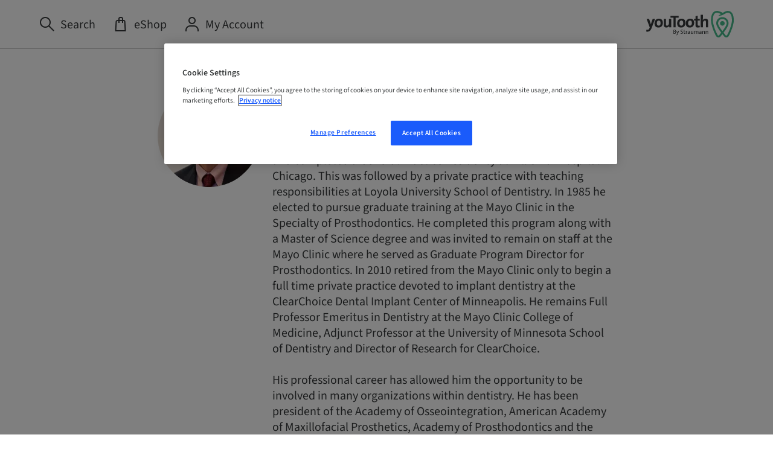

--- FILE ---
content_type: text/html
request_url: https://www.straumann.com/en/discover/youtooth/author/e/steve-eckert.html
body_size: 9049
content:
<!DOCTYPE HTML>


<html lang="en" class="standard cq_publishMode " dir="ltr">







<head>
    <meta http-equiv="content-type" content="text/html; charset=UTF-8">
    <meta name="viewport" content="width=device-width, initial-scale=1">
    
    
    
    
    
    
    
        <meta name="google-site-verification" content="XMIiWnRiv9xd0jHvYk608RkA7b_erDL_b1LxmqR8xEk">
    
    
    
    
    
    
        <script type="text/javascript">
    // Duration in milliseconds to wait while the Kameleoon application file is loaded
    var kameleoonLoadingTimeout = 1000;

    window.kameleoonQueue = window.kameleoonQueue || [];
    window.kameleoonStartLoadTime = new Date().getTime();
    if (! document.getElementById("kameleoonLoadingStyleSheet") && ! window.kameleoonDisplayPageTimeOut)
    {
        var kameleoonS = document.getElementsByTagName("script")[0];
        var kameleoonCc = "* { visibility: hidden !important; background-image: none !important; }";
        var kameleoonStn = document.createElement("style");
        kameleoonStn.type = "text/css";
        kameleoonStn.id = "kameleoonLoadingStyleSheet";
        if (kameleoonStn.styleSheet)
        {
            kameleoonStn.styleSheet.cssText = kameleoonCc;
        }
        else
        {
            kameleoonStn.appendChild(document.createTextNode(kameleoonCc));
        }
        kameleoonS.parentNode.insertBefore(kameleoonStn, kameleoonS);
        window.kameleoonDisplayPage = function(fromEngine)
        {
            if (!fromEngine)
            {
                window.kameleoonTimeout = true;
            }
            if (kameleoonStn.parentNode)
            {
                kameleoonStn.parentNode.removeChild(kameleoonStn);
            }
        };
        window.kameleoonDisplayPageTimeOut = window.setTimeout(window.kameleoonDisplayPage, kameleoonLoadingTimeout);
    }
</script>
<script type="text/javascript">
    // Change the value of this URL to point to your own URL, where the iFrame is hosted
    window.kameleoonIframeURL = "https://www.straumann.com/kameleoon/p/cdt.html";

    window.kameleoonLightIframe = false;
    var kameleoonIframeOriginElement = document.createElement("a");
    kameleoonIframeOriginElement.href = kameleoonIframeURL;
    window.kameleoonIframeOrigin = kameleoonIframeOriginElement.origin || (kameleoonIframeOriginElement.protocol + "//" + kameleoonIframeOriginElement.hostname);
    if (location.href.indexOf(window.kameleoonIframeOrigin) != 0)
    {
        window.kameleoonLightIframe = true;
        var kameleoonProcessMessageEvent = function(event)
        {
            if (window.kameleoonIframeOrigin == event.origin && event.data.slice && event.data.slice(0,9) == "Kameleoon")
            {
                window.removeEventListener("message", kameleoonProcessMessageEvent);
                window.kameleoonExternalIFrameLoaded = true;
                if (window.Kameleoon)
                {
                    Kameleoon.Utils.runProtectedScript(event.data);
                    Kameleoon.Analyst.load();
                }
                else
                {
                    window.kameleoonExternalIFrameLoadedData = event.data;
                }
            }
        };
        if (window.addEventListener)
        {
            window.addEventListener("message", kameleoonProcessMessageEvent, false);
        }
        var iframeNode = document.createElement("iframe");
        iframeNode.src = kameleoonIframeURL;
        iframeNode.id = "kameleoonExternalIframe";
        iframeNode.style = "float: left !important; opacity: 0.0 !important; width: 0px !important; height: 0px !important;";
        document.head.appendChild(iframeNode);
    }
</script>
<script type="text/javascript" src="//txh0e6rh9f.kameleoon.io/kameleoon.js" async="true" fetchpriority="high"></script>

    
    
    



    <script>var poptin_disable_fa = true;</script> 
    


    
        <!-- Twitter Card data -->
        
            
                <meta name="twitter:card" content="summary_large_image">
            
            
        

        
        
            <meta name="twitter:title" content="Steve Eckert">
        
        
        
    
    
        <!-- Open Graph data -->
        
            <meta property="og:title" content="Steve Eckert"/>
        
        
            <meta property="og:url" content="https://www.straumann.com/en/discover/youtooth/author/e/steve-eckert.html"/>
        
        
        
        
    
    <link rel="preconnect" href="https://gateway-eu.assetsadobe.com/DMGateway/public/straumannprod"/>
    <link rel="preconnect" href="https://straumannprod-h.assetsadobe2.com/is/image"/>
    <link rel="preload" href="/apps/settings/wcm/designs/web/assets/js/scripts.min.179edeae9bf8398e6af3.js" as="script">
    
    <link rel="stylesheet" href="/apps/settings/wcm/designs/web/assets/css/western-straumann23-1-2-font.f4e2b46c162aa5ed9b36.css" media="all" id="font-stylesheet">
    
    <link rel="stylesheet" href="/apps/settings/wcm/designs/web/assets/css/critical-icons.78f17a03efd4e4e11688.css" media="all" id="critical-stylesheet">
    <link rel="stylesheet" href="/apps/settings/wcm/designs/web/assets/css/main.9ed79fdb1ed12cd79171.css" media="all" id="main-stylesheet">
    <link rel="stylesheet" href="/apps/settings/wcm/designs/web/assets/css/straumann-23-web.31e8b5d0acfb3f57a0db.css" media="all" id="brand-stylesheet">
    <link rel="preload" href="/apps/settings/wcm/designs/web/assets/css/non-critical-icons.368b47af2e8c1098e21f.css" id="non-critical-stylesheet" as="style" onload="this.onload=null;this.rel='stylesheet'">
    <noscript>
        <link rel="stylesheet" href="/apps/settings/wcm/designs/web/assets/css/non-critical-icons.368b47af2e8c1098e21f.css" id="non-critical-stylesheet">
    </noscript>
    
<!-- placeholder for individual page templates to be able to add libs/css -->

    
    

    <link rel="shortcut icon" sizes="16x16 32x32 48x48" href="/resources/straumann/favicon.ico">
    <link rel="apple-touch-icon" sizes="180x180" href="/resources/straumann/apple-touch-icon.png">
    <link rel="icon" type="image/png" sizes="16x16" href="/resources/straumann/favicon-16x16.png">
    <link rel="icon" type="image/png" sizes="32x32" href="/resources/straumann/favicon-32x32.png">
    <link rel="manifest" href="/resources/straumann/manifest.json" crossorigin="use-credentials">

    
        <link rel="canonical" href="https://www.straumann.com/en/discover/youtooth/author/e/steve-eckert.html"/>
    
    
        <link rel="alternate" hreflang="ru-ru" href="https://www.straumann.com/ru/ru/discover/youtooth/author/e/steve-eckert.html"/>
    
        <link rel="alternate" hreflang="de-de" href="https://www.straumann.com/de/de/discover/youtooth/author/e/steve-eckert.html"/>
    
        <link rel="alternate" hreflang="en" href="https://www.straumann.com/en/discover/youtooth/author/e/steve-eckert.html"/>
    
    <script>
  // additional check for autologin in case page was loaded from cache (akamai rule not applied)
  const params = window.location.search;
  if (document.cookie.match(`(^|;\\s*)glt_3_[^=]*=`) && !document.cookie.match('SERVICES_ACCESS_TOKEN') && !params.includes("reload=")) {
    const url = params
      ? window.location.href + "&reload=" + window.crypto.randomUUID()
      : window.location.href + "?reload=" + window.crypto.randomUUID();
    window.location.replace(url);
  }
</script>

    




    <script>
        const queryParams = window.location.search;
        const width = document.documentElement.clientWidth;
        const breakpoints = [
            { size: 'XS', min: 0, max: 543 },
            { size: 'S', min: 544, max: 767 },
            { size: 'M', min: 768, max: 1023 },
            { size: 'L', min: 1024, max: 1225 },
            { size: 'XL', min: 1226, max: undefined },
        ];
        const breakpoint = breakpoints.find(b => width > b.min && (width < b.max || b.max === undefined));

        let contactId = '';
        let hashedContactId = '';
        let companyId = '';
        let companyGroup = '';
        let hashedCompanyId = '';
        const serviceCookieMatch = document.cookie.match('(^|;)\\s*' + 'SERVICES_ACCESS_TOKEN' + '\\s*=\\s*([^;]+)');
        const serviceCookie = serviceCookieMatch ? serviceCookieMatch.pop() : '';
        const cookieMatch = serviceCookie.match(/exp=([^~]*)~acl=([^~]*)~data=([^~]*)~hmac=([^;]*)/);
        if (cookieMatch && cookieMatch.length >= 4) {
          const dataMatch = decodeURIComponent(cookieMatch[3]).match(/id=([^|]*)\|name=([^|]*)\|country=([^|]*)\|language=([^|]*)\|hashedContactID=([^|]*)\|companyID=([^|]*)\|companyGroup=([^|]*)\|hashedCompanyID=([^|]*)/);
          if (dataMatch && dataMatch.length === 9) {
            contactId = dataMatch[1];
            hashedContactId = dataMatch[5];
            companyId = dataMatch[6];
            companyGroup = dataMatch[7];
            hashedCompanyId = dataMatch[8];
          }
        }

        window.dataLayer = window.dataLayer || [];
        window.dataLayer.push({
            'event': 'page meta',
            'page_country' : 'com',
            'page_language' : 'en',
            'login_status' : window.document.cookie.indexOf('SERVICES_ACCESS_TOKEN=') > -1,
            'page_brand' : 'Straumann',
            'sap_outbound_id' : new URLSearchParams(window.location.search).get("sap-outbound-id"),
            'query_string' : queryParams.substring(1),
            'original_url' : window.location.href.replace(queryParams, ""),
            'page_name' : 'Steve Eckert',
            'page_path' : window.location.pathname.replace(".html", ""),
            'break_point' : breakpoint ? breakpoint.size : '',
            'contactID' : contactId,
            'hashed_contactID' : hashedContactId,
            'companyID' : companyId,
            'companyGroup' : companyGroup,
            'hashed_companyID' : hashedCompanyId
        });

         window.dataLayer.push({
            'event': 'gtm.js', // GTM-specific event
            'gtm.start': new Date().getTime()
        });
    </script>
    <script defer src="https://www.googletagmanager.com/gtm.js?id=GTM-KD8T4D8&l=dataLayer"></script>



    
    <script data-qualified-traffic="[&#34;^https:\/\/shop\\.straumann\\.[a-z.]{2,}(?:\/[^\/]+)*\/[a-z]{2}\/(?:[a-z]{2}|[a-z]{2}_[a-z]{2})(?:\/[^\/]+)+&#34;,&#34;^https:\/\/(campuslive|skill)\\.straumann\\.[a-z.]{2,}\/.+&#34;]">
        (function initializeQualifiedTraffic(){
            var scriptEl = document.currentScript;
            if (!scriptEl) {
                return;
            }

            var rawPatterns = scriptEl.dataset.qualifiedTraffic;
            if (!rawPatterns) {
                return;
            }

            var parsedPatterns;
            try {
                parsedPatterns = JSON.parse(rawPatterns);
            } catch (error) {
                parsedPatterns = [];
            }

            if (!Array.isArray(parsedPatterns)) {
                parsedPatterns = [];
            }

            window.qualifiedTraffic = window.qualifiedTraffic || {};
            window.qualifiedTraffic.enabled = true;
            window.qualifiedTraffic.patterns = parsedPatterns;
        })();
    </script>


    

    <title>
        Steve Eckert
    </title>
</head>






<body class="straumann-23 internet font-western magazineauthorpage aem-mode-publish-preview-or-read-only" data-t-name="PageController">
    
    
    
    
    
    
    



    <div data-t-name="LightboxController" class="comp-lightbox-controller">
	<div class="js-popup-container" id="popup"></div>
</div>

    


<script type="text/javascript" src="/etc/dam/viewers/s7viewers/html5/js/VideoViewer.js"></script>
<script type="text/javascript" src="/etc/dam/viewers/s7viewers/html5/js/InteractiveImage.js"></script>

    


    
    


    


    
        <div data-t-name="AnchorNavigationController" class="hidden" data-toggle-button-label="Anchor Navigation toggle button" data-scroll-button-label="Move down"></div>
    
    <div data-t-name="TrackingController" class="hidden"
         data-analyticskey=""
         data-domainname="www.straumann.com"
         data-anonymizeip="false"
         data-allowcrosssitetracking="false"
         data-crosstrackingdomain="[&quot;&quot;]"
         data-resourcetracking-basepath="/apps/internet/servlet/resourcetracking.json"></div>

    





    
    
        
        
        
            <div class="comp-header single-level-navigation"
                data-search-ignore="yes">
                <header>
                    
                        
                        
                            

<div class="comp-flyout closed" data-t-name="Flyout" >
    



<div class="comp-flyout-header hideMetaNavigation">
    <div class="container-wrapper">
        <div class="container outer-container">
            <div class="row">
                <div class="col-md-18 col-xs-24 col-close">
                    <button type="button" role="button" aria-label="Toggle Navigation" data-icon="x" class="close-button js-close-button">
                        <span>Close</span>
                    </button>
                </div>
                <div class="col-md-36 col-xs-48 col-search"></div>
                <div class="col-md-18 col-xs-48 col-logo">
                    
                    










<div class="comp-logo ">
    <a href="/en/discover/youtooth.html" class="logo_dark">
        <img alt="youTooth" src="/content/dam/sites/shared/logos/YouTooth_Logo_RGB_White_byStraumann.svg">
    </a>
</div>




                </div>
            </div>
        </div>
        <div class="comp-main-navigation">
            <div class="container">
                





    <ul class="service-navigation-list">
        
        
            <li class="search js-site-search" >
                <a href="#" aria-label="Search" data-universal-tooltip-animate="true" data-universal-tooltip="Search" data-universal-tooltip-classname="navigation-button-tooltip"><span>Search</span></a>
            </li>
        
        
        
            <li class="eshop">
                <a href="/en/dental-professionals/eshops.html" aria-label="eShop" data-universal-tooltip-animate="true" data-universal-tooltip="eShop" data-universal-tooltip-classname="navigation-button-tooltip" target="_top"><span>eShop</span></a>
            </li>
        
        
        
        
        
            <li class="myaccount js-myaccount">
                <a href="https://login.straumann.com/login?initSSOSP=AEM+PROD&utm_source=YOUTOOTH&redirectURL=https%3A%2F%2Fwww.straumann.com%2Fen%2Fdiscover%2Fyoutooth.html" aria-label="My Account" data-universal-tooltip-animate="true" data-universal-tooltip="My Account" data-universal-tooltip-classname="navigation-button-tooltip" target="_blank"><span>My Account</span></a>
            </li>
        
    </ul>




            </div>
        </div>
    </div>
</div>

    




<div class="comp-navigation-flyout js-navigation-flyout" data-t-name="NavigationFlyout">
    <div class="navigation-desktop">
        
            <div class="navigation-tabs-container">
                <div class="container">
                    <ul class="navigation-tabs">
                        
                        
                            <li class="navlevelone">
                                <a href="/en/discover/youtooth/buy-now.html" class="js-tab active" data-target="tab-buy-now">
                                    Buy now
                                </a>
                            </li>
                        
                    </ul>
                </div>
            </div>
        
        <div>
            
                <div id="tab-buy-now" class="js-tab-content navigation-container-level-one active">
                    <div class="container outer-container">
                        
                        


<div class="comp-nav-tab-content">
    <div class="row navigation-header-level-one">
        


<div class="comp-page-summary">
	<div class="col-lg-30 col-md-54 hidden-sm hidden-xs">
		<h1 class="title-level-one">Buy now</h1>
		<div class="intro-text-level-one"></div>
		
		


    <div class="comp-button " data-event-tracking="false" data-login-link="false">
        
            
                
                    
                    
                        <a href="/en/discover/youtooth/buy-now.html" class="button primary ">
                    
                
            
            
        
        
        <span>Learn more</span>
        
        
            
                </a>
            
            
        
    </div>


	</div>
</div>

        



<div class="col-lg-36 hidden-xs hidden-sm hidden-md">
	<div class="comp-highlights-teaser">
		<div class="row">
			<div class="col-lg-72">
				<div class="title-level-one"></div>
			</div>
		</div>
		<ul class="row teaser-container">
			
		</ul>
	</div>
</div>

    </div>
    
    <div class="row navigation-level-two">
        
    </div>
</div>

                    </div>
                </div>
            
        </div>
    </div>
    <div class="navigation-mobile">
        <div class="tab-navigation-mobile">
            
                
                    



<div class="comp-shellnavigation" data-current-active="/en/discover/youtooth/author/e/steve-eckert.html" data-t-name="Shellnavigation">
    <ul class="nav-level1">
        <li class="nav-item nav-item-home"><a href="/en/discover/youtooth.html"><span>Home</span></a></li>
        
            <li class="nav-item nav-item-parent">
                <a href="/en/discover/youtooth/buy-now.html"><span>Buy now</span></a>
            </li>
        
    </ul>
</div>

                
                
            
            





        </div>
        <div class="tab-search"></div>
    </div>
</div>

    
    <div class="comp-search-flyout js-site-search-flyout">
        <div class="comp-v2-searchfield" data-t-name="V2SearchField" data-target-url="https://www.straumann.com/en/discover/youtooth/site-search">
            <form action="#" class="js-v2-searchfield-form">
                <div class="comp-v2-searchfield__top">
                    <div class="container outer-container">
                        <div class="row">
                            <div class="col-lg-60 col-md-68 col-xs-64">
                                <div class="comp-v2-searchfield__top-left">
                                    <input type="text" class="js-v2-sitesearchfield-input comp-v2-searchfield__main-input-field" data-bind="textInput: SiteSearchStringQuery" placeholder="Enter keyword" tabindex="0"/>
                                    <i class="fa fa-search helper-cursor-pointer" data-bind="click: siteSearchGoToResultsPage" aria-label="Search button" tabindex="0" role="button"></i>
                                </div>

                            </div>
                            <div class="col-lg-12 col-md-4 col-xs-8 close-search-col">
                                <button type="button" role="button" aria-label="Toggle Navigation" data-icon="x" class="close-button js-close-button" tabindex="0">
                                    <span>Close</span>
                                </button>
                            </div>
                        </div>
                    </div>
                </div>
                <input type="hidden" name="q" data-bind="textInput: SiteSearchStringQuery" value=""/>
            </form>
        </div>
        <div class="quick-links">
            <div class="container outer-container">
                <div class="quick-links-title">
                    <span class="quick-links-title-icon"></span>
                    <span class="quick-links-title-text">Quick Links</span>
                </div>
                <ul class="quick-links-list">
                    
                    <li>
                        <a class="quick-links-link" href="/en/discover/youtooth/buy-now.html">
                            Buy now
                            <span class="quick-links-link-icon"></span>
                        </a>
                    </li>

                </ul>
            </div>
        </div>
    </div>


</div>

                            




<div class="comp-nav-bar">
    









    



<div class="comp-main-navigation" data-t-name="MainNavigation">
	<div class="container outer-container">
		





    <ul class="service-navigation-list">
        
        
            <li class="search js-site-search" >
                <a href="#" aria-label="Search" data-universal-tooltip-animate="true" data-universal-tooltip="Search" data-universal-tooltip-classname="navigation-button-tooltip"><span>Search</span></a>
            </li>
        
        
        
            <li class="eshop">
                <a href="/en/dental-professionals/eshops.html" aria-label="eShop" data-universal-tooltip-animate="true" data-universal-tooltip="eShop" data-universal-tooltip-classname="navigation-button-tooltip" target="_top"><span>eShop</span></a>
            </li>
        
        
        
        
        
            <li class="myaccount js-myaccount">
                <a href="https://login.straumann.com/login?initSSOSP=AEM+PROD&utm_source=YOUTOOTH&redirectURL=https%3A%2F%2Fwww.straumann.com%2Fen%2Fdiscover%2Fyoutooth.html" aria-label="My Account" data-universal-tooltip-animate="true" data-universal-tooltip="My Account" data-universal-tooltip-classname="navigation-button-tooltip" target="_blank"><span>My Account</span></a>
            </li>
        
    </ul>




		








		
		










<div class="comp-logo ">
    <a href="/en/discover/youtooth.html" class="logo_light">
        <img alt="youTooth" src="/content/dam/sites/shared/logos/YouTooth_Logo_RBG_byStraumann.svg">
    </a>
</div>




	</div>
</div>



    
</div>



                        
                    
                </header>
            </div>

            

            
                
                
                    <div class="main-nav-bar-placeholder" aria-hidden="true"></div>
                    
                
             

    <div class="comp-main" role="main">
        <div class="section-wrapper spotlight-color-primary">
    <div class="comp-section style-light" data-t-name="Section">
        <div class="container outer-container">
            <div class="comp-column-control" data-t-name="ColumnControl">
                <div class="row">
                    <div class="valign-top">
                        <div class="col-xs-72 col-md-72 col-lg-48 col-lg-push-12">
                            


    
	<div class="comp-author">
		<div class="pl-info-message">
		</div>
		<div class="content-wrapper ">
			<div class=" image-wrapper">
				<div class="image-round">
					<img alt="" loading="lazy" class="author-image" src="https://straumannprod-h.assetsadobe2.com/is/image/content/dam/sites/straumann/xy/youtooth/authors/Steve_Eckert.jpg?fmt=webp&hei=170"/>
				</div>
			</div>
			<div class="content">
				<h1 class="title">Steve Eckert</h1>
				<p class="bio">Dr. Eckert attended the Ohio State University College of Dentistry and completed a General Practice Residency at Mt. Sinai Hospital in Chicago. This was followed by a private practice with teaching responsibilities at Loyola University School of Dentistry. In 1985 he elected to pursue graduate training at the Mayo Clinic in the Specialty of Prosthodontics. He completed this program along with a Master of Science degree and was invited to remain on staff at the Mayo Clinic where he served as Graduate Program Director for Prosthodontics.  In 2010 retired from the Mayo Clinic only to begin a full time private practice devoted to implant dentistry at the ClearChoice Dental Implant Center of Minneapolis. He remains Full Professor Emeritus in Dentistry at the Mayo Clinic College of Medicine, Adjunct Professor at the University of Minnesota School of Dentistry and Director of Research for ClearChoice.  

His professional career has allowed him the opportunity to be involved in many organizations within dentistry. He has been president of the Academy of Osseointegration, American Academy of Maxillofacial Prosthetics, Academy of Prosthodontics and the American Board of Prosthodontics. In 2017 he received the Brånemark Award from the Osseointegration Foundation, the Dan Gordon Lifetime Achievement Award from the American College of Prosthodontists and the Andrew J. Ackerman Award from the American Academy of Maxillofacial Prosthetics.
 
Dr. Eckert has written extensively about implant dentistry and other prosthodontic topics.  He has been an editor for three scientific journals and is currently Editor-in-Chief for the International Journal of Oral and Maxillofacial Implants, a position he has held for more than a decade. </p>
				
			</div>
		</div>
	</div>


    


                        </div>
                    </div>
                </div>
            </div>
        </div>
    </div>
</div>
<div class="section-wrapper spotlight-color-primary">
    <div class="comp-section style-light" data-t-name="Section">
        <div class="container outer-container">
            




<div class="comp-column-control
      valign-top" data-t-name="ColumnControl">
    <div class="row">
        
            <div class="col-xs-72 col-md-72 col-lg-72">
                
                    
                    
                        <div class="parsys">
</div>

                    
                
            </div>
        
    </div>
</div>



        </div>
    </div>
</div>
<div class="section-wrapper spotlight-color-primary">
    <div class="comp-section style-dark" data-t-name="Section">
        <div class="container outer-container">
            <div class="comp-column-control" data-t-name="ColumnControl">
                <div class="row">
                    <div class="valign-top">
                        <div class="col-xs-72 col-md-72 col-lg-72">
                            


    
    
    
        
    <div class="comp-article-list scrollable-items nav-top" data-t-name="ArticlesList" data-collection="" data-api-url="/content/straumann/com/en/discover/youtooth/author/e/steve-eckert/_jcr_content.articlelist.articleauthor.e__steve-eckert.json" data-tags="[]" data-label-days-ago="$numDays d ago" data-label-today="Today" data-label-exclusive-content="Exclusive content" style="display: none;" data-bind="visible: true">

        <h2 class="title">Articles from Steve Eckert</h2>

        <form action="#" class="js-form">
            <div>
                <div class="scrollable-items-wrapper">
                    <a class="items-scroll-left js-items-scroll-left"></a>
                    <a class="items-scroll-right js-items-scroll-right"></a>
                    <div class="items-scroll-wrapper col-md-">
                        <div class="scroll-offset-left js-scroll-offset-left"></div>
                        <ul class="categories" data-bind="template: {foreach:ArticleListCategories}">
                            <li class="comp-article-list-category">
    <input type="radio" name="article_list_tag" class="js-tag-filter-input-radio" data-bind="attr:{id:id, value: text}"/>
    <label tabindex="0" data-bind="attr:{for:id, 'data-text': text}, css: { 'article-list-category-capitalized': capitalized }">
        <span class="js-category-input-radio-label" data-bind="text: text"></span>
    </label>
</li>

                        </ul>
                        <div class="scroll-offset-right js-scroll-offset-left"></div>
                    </div>
                </div>

                <!-- ko if: ArticleListShowSpinner() && ArticleListSearchResults().length == 0 -->
                <div class="comp-article-list__spinner">
                    <i class="fa fa-spinner fa-pulse fa-3x fa-fw"></i>
                </div>
                <!-- /ko -->

                <!-- ko if: ArticleListSearchResults().length > 0 -->
                <ul class="grid row">
                    <div data-bind="template: {foreach:ArticleListSearchResults, afterRender: ArticleInitAfterRender}">
                        <li class="grid-item grid-sizer">
                            <div class="comp-article">
  <a href="#" data-bind="attr: { href: externalizedPath }">
    <!-- ko if: $data["imageFileReference"] -->
    <div class="comp-image effect-zoom-in margin-none">
      <div class="img-wrapper">
        <!-- ko if: $data["premium"] && $data["label_exclusive_content"] -->
        <div class="premium" data-bind="class: 'premium--visible', attr: { 'data-universal-tooltip': label_exclusive_content, 'aria-label': label_exclusive_content } "></div>
        <!-- /ko -->
        <!-- ko if: $data["channelIconFileReference"] -->
        <img class="channel-icon" alt="" data-bind="attr: { src: channelIconFileReference }"/>
        <!-- /ko -->
        <picture class="js-responsive-picture">
    <source media="(max-width: 33.9375em)" data-bind="attr: {srcset: imageFileReferenceXs}"/>
    <source media="(min-width: 34em) and (max-width: 47.9375em)" data-bind="attr: {srcset: imageFileReferenceS}"/>
    <source media="(min-width: 48em) and (max-width: 63.9375em)" data-bind="attr: {srcset: imageFileReferenceM}"/>
    <source media="(min-width: 64em) and (max-width: 76.5625em)" data-bind="attr: {srcset: imageFileReferenceL}"/>
    <source media="(min-width: 76.625em)" data-bind="attr: {srcset: imageFileReferenceXl}"/>
    <img alt="" class="single-img" data-bind="attr: { src: imageFileReference }"/>
</picture>

      </div>
    </div>
    <!-- /ko -->
    <!-- ko if: $data["title"] -->
    <div class="card-bottom non-button-card">
      <div class="meta">
        <!-- ko if: $data["key_topic"] --><span class="key-topic" data-bind="text: key_topic"></span><!-- /ko -->
        <!-- ko if: $data["publication_date_localized"] --><span class="publication-date" data-bind="text: publication_date_localized"></span>
        <!-- /ko -->
      </div>
      <div class="card-title" data-bind="text: title"></div>
      <div class="card-seo-description" data-bind="text: seoDescription"></div>
      <!-- ko if: $data.authorList && authorList.length === 1 -->
      <ul class="article__authors" data-bind="foreach: authorList">
        <li class="article__author">
          <div class="article__authors-image">
            <img alt="" data-bind="attr: { src: imageSrc }"/>
          </div>
          <span class="article__author-name" data-bind="text: fullName"></span>
        </li>
      </ul>
      <!-- /ko -->
      <!-- ko if: $data.authorList && authorList.length > 1 && authorList.length < 6 -->
      <ul class="article__authors" data-bind="foreach: authorList">
        <li class="article__author">
          <div class="article__authors-image">
            <img alt="" data-bind="attr: { src: imageSrc }"/>
          </div>
        </li>
      </ul>
      <!-- /ko -->
      <!-- ko if: $data.authorList && authorList.length >= 6 -->
      <ul class="article__authors">
        <!-- ko foreach: authorList.slice(0, 4) -->
        <li class="article__author">
          <div class="article__authors-image">
            <img alt="" data-bind="attr: { src: imageSrc }"/>
          </div>
        </li>
        <!-- /ko -->
        <li class="article__author article__author--more">
          <div class="article__authors-image--more">
            <span data-bind="text: '+' + (authorList.length - 4)"></span>
          </div>
        </li>
      </ul>
      <!-- /ko -->
    </div>
    <!-- /ko -->
  </a>
</div>

                        </li>
                    </div>
                </ul>

                <!-- ko if: ArticleListShowLoadMoreButton() == true -->
                <div class="container-fluid article-list__button-container">
                    <div class="row">
                        <div class="col-xs-72 col-md-offset-24 col-md-24">
                            <div class="comp-button">
                                <a data-bind="click: ArticleListLoadMoreResults" class="button dark secondary ghost big  comp-article-list__button--load-more">
                                    <span>Load More</span>
                                </a>
                            </div>
                        </div>
                    </div>
                </div>
                <!-- /ko -->

                <!-- ko if: ArticleListShowSpinner() && ArticleListSearchResults().length > 0 && ArticleListShowLoadMoreButton() == false -->
                <div class="comp-article-list__spinner">
                    <i class="fa fa-spinner fa-pulse fa-3x fa-fw"></i>
                </div>
                <!-- /ko -->

                <!-- /ko -->

                <!-- ko if: ArticleListShowNoResults() == true -->
                <p class="helper-error-message">No Results for now.</p>
                <!-- /ko -->

                <!-- ko if: ArticleListShowErrorMessage() == true -->
                <p class="helper-error-message">Error loading articles</p>
                <!-- /ko -->

            </div>
        </form>
    </div>

    



    


                        </div>
                    </div>
                </div>
            </div>
        </div>
    </div>
</div>

    </div>
    






<div class="comp-footer" data-search-ignore="yes">
    <footer class="container outer-container">
        
            



<div class="comp-fat-footer" data-t-name="FatFooter">
    <div class="row medium-up">
        <ul>
            
                <li class="col-md-24 col-lg-12">
                    <h4 class="js-accordion-header">Straumann products</h4><ul class="nav"><li class="fatFooterItem"><a href="/en/dental-professionals/highlights/iexcel-system.html" target="_top">Straumann iEXCEL&trade; system</a></li><li class="fatFooterItem"><a href="/en/dental-professionals/dental-implants.html" target="_blank">Implantology</a></li><li class="fatFooterItem"><a href="/en/dental-professionals/prosthetics.html" target="_top">Prosthetics</a></li><li class="fatFooterItem"><a href="/en/dental-professionals/regenerative-solutions.html" target="_top">Regenerative</a></li><li class="fatFooterItem"><a href="/en/dental-professionals/digital.html" target="_top">Digital</a></li><li class="fatFooterItem"><a href="/en/dental-professionals/dental-implants/surgical-instruments.html" target="_top">Surgical sets and instruments</a></li><li class="fatFooterItem"><a href="/en/dental-professionals/dental-implants/guided-surgery.html" target="_top">Guided surgery and navigation</a></li></ul>
                </li>
            
                <li class="col-md-24 col-lg-12">
                    <h4 class="js-accordion-header">Quick Links</h4><ul class="nav"><li class="fatFooterItem"><a href="/en/discover/youtooth/about.html" target="_top">About</a></li><li class="fatFooterItem"><a href="/en/discover/youtooth/register.html" target="_top">Register</a></li><li class="fatFooterItem"><a href="/en/discover/youtooth/disclaimer.html" target="_blank">Disclaimer</a></li><li class="fatFooterItem"><a href="https://www.straumann.com/group/en/home/about.html" target="_blank">About Straumann Group</a></li><li class="fatFooterItem"><a href="https://www.straumann.com/en/dental-professionals/about.html" target="_blank">About Straumann</a></li></ul>
                </li>
            
                <li class="col-md-24 col-lg-12">
                    <ul class="nav"></ul>
                </li>
            
                <li class="col-md-24 col-lg-12">
                    <ul class="nav"></ul>
                </li>
            
                <li class="col-md-24 col-lg-12">
                    <ul class="nav"></ul>
                </li>
            
                <li class="col-md-24 col-lg-12">
                    <ul class="nav"></ul>
                </li>
            
        </ul>
    </div>
    
    <div class="small-down">
        <div class="comp-accordion-container style-grey expand_collapse" data-t-name="AccordionContainer">
            
                <div class="comp-accordion" data-t-name="Accordion">
                    <h4 class="js-accordion-header">Straumann products</h4><div class="accordioncontent"><ul class="nav"><li class="fatFooterItem"><a href="/en/dental-professionals/highlights/iexcel-system.html" target="_top">Straumann iEXCEL&trade; system</a></li><li class="fatFooterItem"><a href="/en/dental-professionals/dental-implants.html" target="_blank">Implantology</a></li><li class="fatFooterItem"><a href="/en/dental-professionals/prosthetics.html" target="_top">Prosthetics</a></li><li class="fatFooterItem"><a href="/en/dental-professionals/regenerative-solutions.html" target="_top">Regenerative</a></li><li class="fatFooterItem"><a href="/en/dental-professionals/digital.html" target="_top">Digital</a></li><li class="fatFooterItem"><a href="/en/dental-professionals/dental-implants/surgical-instruments.html" target="_top">Surgical sets and instruments</a></li><li class="fatFooterItem"><a href="/en/dental-professionals/dental-implants/guided-surgery.html" target="_top">Guided surgery and navigation</a></li></ul></div>
                </div>
            
                <div class="comp-accordion" data-t-name="Accordion">
                    <h4 class="js-accordion-header">Quick Links</h4><div class="accordioncontent"><ul class="nav"><li class="fatFooterItem"><a href="/en/discover/youtooth/about.html" target="_top">About</a></li><li class="fatFooterItem"><a href="/en/discover/youtooth/register.html" target="_top">Register</a></li><li class="fatFooterItem"><a href="/en/discover/youtooth/disclaimer.html" target="_blank">Disclaimer</a></li><li class="fatFooterItem"><a href="https://www.straumann.com/group/en/home/about.html" target="_blank">About Straumann Group</a></li><li class="fatFooterItem"><a href="https://www.straumann.com/en/dental-professionals/about.html" target="_blank">About Straumann</a></li></ul></div>
                </div>
            
                <div class="comp-accordion" data-t-name="Accordion">
                    <div class="accordioncontent"><ul class="nav"></ul></div>
                </div>
            
                <div class="comp-accordion" data-t-name="Accordion">
                    <div class="accordioncontent"><ul class="nav"></ul></div>
                </div>
            
                <div class="comp-accordion" data-t-name="Accordion">
                    <div class="accordioncontent"><ul class="nav"></ul></div>
                </div>
            
                <div class="comp-accordion" data-t-name="Accordion">
                    <div class="accordioncontent"><ul class="nav"></ul></div>
                </div>
            
        </div>
    </div>
</div>



        
        
        <div class="comp-footer__container">
            <div class="comp-footer__content">
                
                <div class="approvalId">

</div>

                





            </div>
            
            
                <div class="comp-footer__content">
                    




<div class="comp-social-channels">
    <ul class="channellist">
        
            <li class="list-item">
                <a href="https://www.facebook.com/straumannglobal" class="social-item-link" aria-label="Facebook" title="Facebook" target="_blank">
                    <i class=" ci ci-social-facebook"></i>
                    <span>Facebook</span>
                </a>
            </li>
        
            <li class="list-item">
                <a href="/en/discover/youtooth.html" class="social-item-link" aria-label="youTooth" title="youTooth" target="_blank">
                    <i class=" ci ci-Icons_SocialMedia_youTooth_30px"></i>
                    <span>youTooth</span>
                </a>
            </li>
        
            <li class="list-item">
                <a href="https://www.instagram.com/straumannglobal" class="social-item-link" aria-label="Instagram" title="Instagram" target="_blank">
                    <i class=" ci ci-social-instagram"></i>
                    <span>Instagram</span>
                </a>
            </li>
        
            <li class="list-item">
                <a href="https://www.linkedin.com/company/straumann" class="social-item-link" aria-label="LinkedIn" title="LinkedIn" target="_blank">
                    <i class=" ci ci-social-linkedin"></i>
                    <span>LinkedIn</span>
                </a>
            </li>
        
            <li class="list-item">
                <a href="https://www.youtube.com/straumannglobal" class="social-item-link" aria-label="YouTube" title="YouTube" target="_blank">
                    <i class=" ci ci-social-youtube"></i>
                    <span>YouTube</span>
                </a>
            </li>
        
            <li class="list-item">
                <a href="https://open.spotify.com/show/6YQ4xOdrVu3pHxvwGOZWPP" class="social-item-link" aria-label="Spotify" title="Spotify" target="_blank">
                    <i class=" fa fa-spotify"></i>
                    <span>Spotify</span>
                </a>
            </li>
        
    </ul>
</div>



                </div>
            
        </div>
        <hr class="comp-footer__divider">
        









<div class="comp-disclaimer">
    <ul class="nav disclaimer">
        <li class="disclaimer-copyright">&copy; 2026 Institut Straumann AG</li>
        
            <li class="disclaimer-link"><a href="/en/dental-professionals/legal-notice.html" target="_top">Legal notice</a></li>
        
            <li class="disclaimer-link"><a href="/group/en/discover/privacy/com/en.html" target="_top">Privacy notice</a></li>
        
            <li class="disclaimer-link"><a href="/en/dental-professionals/imprint.html" target="_top">Imprint</a></li>
        
    </ul>
</div>



        
        <div class="approvalId">

</div>

    </footer>
</div>

 

    



<script type="text/javascript" src="/apps/settings/wcm/designs/web/assets/js/scripts.min.179edeae9bf8398e6af3.js" async fetchpriority="high"></script>

    
    
    
    
    
    
    



</body>
 

</html>


--- FILE ---
content_type: image/svg+xml
request_url: https://www.straumann.com/content/dam/sites/shared/logos/YouTooth_Logo_RGB_White_byStraumann.svg
body_size: 2549
content:
<?xml version="1.0" encoding="utf-8"?>
<!-- Generator: Adobe Illustrator 29.3.1, SVG Export Plug-In . SVG Version: 9.03 Build 55982)  -->
<svg version="1.1" id="Ebene_1" xmlns="http://www.w3.org/2000/svg" xmlns:xlink="http://www.w3.org/1999/xlink" x="0px" y="0px"
	 viewBox="0 0 199.04 60.42" style="enable-background:new 0 0 199.04 60.42;" xml:space="preserve">
<style type="text/css">
	.st0{fill:#FFFFFF;}
</style>
<g>
	<path class="st0" d="M196.31,6.96C194,2.41,190.1,0,185.04,0c-3.31,0-8.44,3.03-11.06,4.46C171.37,3.03,164.57,0,161.25,0
		c-5.06,0-8.96,2.41-11.27,6.96c-1.83,3.61-2.73,8.51-2.73,14.97c0,9.42,6.76,26.83,11.44,35.25c1.03,1.85,2.9,3.06,5.01,3.22
		c2.12,0.16,4.15-0.74,5.46-2.41h0c0.74-0.95,1.56-1.99,2.43-3.08c0.51-0.65,1.03-1.3,1.56-1.97c0.53,0.67,1.05,1.32,1.56,1.97
		c0.87,1.09,1.68,2.13,2.43,3.08c1.2,1.54,3.03,2.43,4.96,2.43c0.16,0,0.33-0.01,0.49-0.02c2.11-0.16,3.99-1.37,5.01-3.22
		c4.67-8.43,11.44-25.83,11.44-35.25C199.04,15.46,198.15,10.56,196.31,6.96z M173.15,46.09c-4.91-6.46-9.8-13.69-9.8-17.82
		c0-5.68,4.12-9.8,9.8-9.8s9.8,4.12,9.8,9.8C182.95,32.4,178.05,39.63,173.15,46.09z M183.93,55.15c-0.35,0.63-0.96,1.02-1.67,1.07
		c-0.71,0.05-1.38-0.24-1.82-0.8c-0.75-0.96-1.58-2.01-2.45-3.11c-0.69-0.88-1.43-1.8-2.19-2.77c5.78-7.51,11.34-15.64,11.34-21.26
		c0-7.98-6.02-14-14-14s-14,6.02-14,14c0,5.62,5.56,13.75,11.34,21.26c-0.76,0.97-1.49,1.9-2.19,2.77c-0.87,1.1-1.7,2.15-2.45,3.11
		c-0.44,0.57-1.11,0.86-1.82,0.8c-0.71-0.06-1.32-0.45-1.67-1.07c-6.76-12.19-10.91-27.56-10.91-33.22c0-17.73,7.37-17.73,9.8-17.73
		c1.52,0,5.39,1.43,8.63,2.93l-5.85,3.8c5.74,0.43,9.95-1.66,9.95-1.66l1.04-0.59c3.27-1.86,7.96-4.48,10.02-4.48
		c2.42,0,9.8,0,9.8,17.73C194.84,27.59,190.69,42.96,183.93,55.15z M178.39,28.42c0,2.9-2.35,5.25-5.25,5.25
		c-2.9,0-5.25-2.35-5.25-5.25s2.35-5.25,5.25-5.25C176.04,23.17,178.39,25.52,178.39,28.42z"/>
	<g>
		<g>
			<path class="st0" d="M12.5,38.66c-2.54,6.72-5.28,8.64-9.77,8.64c-0.82,0-1.99-0.12-2.74-0.27l0.59-4.3
				c0.74,0.23,1.64,0.39,2.46,0.39c1.64,0,3.36-0.78,4.42-3.83l0.62-1.72L0.9,18.15h5.59l2.62,7.42c0.55,1.68,1.09,3.6,1.52,5.35
				h0.04c0.43-1.76,1.25-4.38,1.88-6.17l2.31-6.6h5.35L12.5,38.66z"/>
			<path class="st0" d="M28.02,37.96c-5.51,0-9.07-2.85-9.07-9.77c0-6.06,4.02-10.43,9.92-10.43c5.51,0,9.07,3.05,9.07,9.73
				C37.94,33.58,33.84,37.96,28.02,37.96z M28.53,21.98c-2.23,0-4.42,1.72-4.42,5.71s1.45,6.02,4.34,6.02
				c2.46,0,4.34-1.99,4.34-5.94C32.79,24.01,31.46,21.98,28.53,21.98z"/>
			<path class="st0" d="M52.21,37.57c0-0.9,0.04-2.46,0.23-3.48H52.4c-1.17,2.27-3.4,3.87-6.6,3.87c-4.38,0-5.78-2.77-5.78-6.17
				V18.15h4.96v12.43c0,1.99,0.55,3.2,2.42,3.2c2.54,0,4.49-2.85,4.49-6.25v-9.38h5v19.42H52.21z"/>
			<path class="st0" d="M67.02,15.53v22.04h-5.08V15.53H55.1v-4.34h18.76v4.34H67.02z"/>
			<path class="st0" d="M79.45,37.96c-5.51,0-9.07-2.85-9.07-9.77c0-6.06,4.02-10.43,9.92-10.43c5.51,0,9.07,3.05,9.07,9.73
				C89.37,33.58,85.27,37.96,79.45,37.96z M79.95,21.98c-2.23,0-4.42,1.72-4.42,5.71s1.45,6.02,4.34,6.02
				c2.46,0,4.34-1.99,4.34-5.94C84.21,24.01,82.88,21.98,79.95,21.98z"/>
			<path class="st0" d="M99.1,37.96c-5.51,0-9.07-2.85-9.07-9.77c0-6.06,4.02-10.43,9.92-10.43c5.51,0,9.07,3.05,9.07,9.73
				C109.03,33.58,104.92,37.96,99.1,37.96z M99.61,21.98c-2.23,0-4.42,1.72-4.42,5.71s1.45,6.02,4.34,6.02
				c2.46,0,4.34-1.99,4.34-5.94C103.87,24.01,102.54,21.98,99.61,21.98z"/>
			<path class="st0" d="M117.63,37.96c-4.3,0-5.63-1.56-5.63-6.1v-9.85h-3.36v-3.87H112v-5.98l4.96-1.33v7.31h4.73v3.87h-4.73v8.52
				c0,2.5,0.59,3.2,2.31,3.2c0.82,0,1.56-0.08,2.23-0.27l0.35,3.95C120.6,37.73,118.99,37.96,117.63,37.96z"/>
			<path class="st0" d="M135.72,37.57V25.14c0-1.99-0.55-3.2-2.42-3.2c-2.5,0-4.49,2.85-4.49,6.29v9.34h-5V9.04h5v8.36
				c0,1.17-0.08,2.77-0.35,3.95h0.08c1.13-2.15,3.36-3.6,6.37-3.6c4.38,0,5.78,2.77,5.78,6.17v13.64H135.72z"/>
		</g>
		<g>
			<g>
				<path class="st0" d="M64.21,52.11c-0.65,0-1.4-0.03-2.27-0.04v-8.93c0.65-0.01,1.53-0.04,2.61-0.04c1.92,0,2.86,0.81,2.86,2.14
					c0,0.94-0.56,1.75-1.53,2.08v0.03c1.08,0.15,1.81,0.95,1.81,2.05C67.68,50.61,66.86,52.11,64.21,52.11z M64.35,44.07
					c-0.42,0-0.85,0.01-1.19,0.03v2.9C63.41,47,63.64,47,63.96,47c1.47,0,2.17-0.58,2.17-1.56C66.13,44.65,65.71,44.07,64.35,44.07z
					 M63.99,47.91c-0.15,0-0.62,0-0.83,0.01v3.13c0.24,0.03,0.75,0.07,1.14,0.07c1.45,0,2.1-0.73,2.1-1.67
					C66.39,48.34,65.44,47.91,63.99,47.91z"/>
				<path class="st0" d="M71.9,52.62c-0.79,2.12-1.61,2.82-3.09,2.82c-0.24,0-0.56-0.04-0.77-0.08l0.13-1.06
					c0.21,0.07,0.54,0.11,0.79,0.11c0.67,0,1.24-0.33,1.73-1.63l0.26-0.71l-2.49-6.57h1.35l1.24,3.41c0.21,0.59,0.36,1.11,0.5,1.63
					h0.03c0.12-0.46,0.4-1.31,0.65-2.02l1.06-3.01h1.3L71.9,52.62z"/>
				<path class="st0" d="M80.29,52.19c-0.73,0-1.4-0.09-1.96-0.25l0.15-1.16c0.57,0.23,1.22,0.36,1.88,0.36
					c1.03,0,1.93-0.42,1.93-1.52c0-2.01-4.03-1.22-4.03-4.06c0-1.47,1.11-2.53,3.12-2.53c0.52,0,1.11,0.05,1.61,0.17l-0.15,1.07
					c-0.48-0.15-1.02-0.24-1.53-0.24c-1.22,0-1.8,0.56-1.8,1.39c0,1.92,4.09,1.23,4.09,4.03C83.6,51.05,82.29,52.19,80.29,52.19z"/>
				<path class="st0" d="M87.38,52.17c-1.35,0-1.76-0.56-1.76-1.97v-3.78h-1.35v-0.93h1.35v-2.13l1.19-0.33v2.46h1.84v0.93h-1.84
					v3.36c0,1.08,0.21,1.38,0.94,1.38c0.3,0,0.59-0.04,0.83-0.11l0.12,0.98C88.32,52.12,87.81,52.17,87.38,52.17z"/>
				<path class="st0" d="M93.51,46.55c-1.39-0.25-2.05,0.77-2.05,2.87v2.64h-1.19v-6.57h1.15c0,0.41-0.04,1.02-0.15,1.56h0.03
					c0.28-0.91,0.95-1.81,2.26-1.68L93.51,46.55z"/>
				<path class="st0" d="M98.2,52.07c0-0.46,0-0.94,0.07-1.31h-0.03c-0.32,0.81-1.15,1.43-2.23,1.43c-1.08,0-1.83-0.71-1.83-1.77
					c0-1.41,1.44-2.26,3.95-2.26v-0.3c0-1.04-0.36-1.55-1.39-1.55c-0.62,0-1.41,0.21-1.98,0.48l-0.22-0.94
					c0.63-0.26,1.51-0.48,2.37-0.48c1.84,0,2.42,0.89,2.42,2.3v2.51c0,0.62,0.01,1.32,0.04,1.89H98.2z M98.14,48.99
					c-2.16,0-2.78,0.59-2.78,1.26c0,0.57,0.4,1.01,1.01,1.01c1.06,0,1.77-1.06,1.77-2.09V48.99z"/>
				<path class="st0" d="M105.79,52.07c0-0.4,0.03-0.99,0.11-1.39h-0.03c-0.38,0.9-1.19,1.51-2.31,1.51c-1.51,0-1.97-0.94-1.97-2.1
					v-4.59h1.18v4.23c0,0.93,0.26,1.48,1.12,1.48c1.08,0,1.86-1.11,1.86-2.57v-3.15h1.19v6.57H105.79z"/>
				<path class="st0" d="M117.38,52.07v-4.22c0-0.9-0.21-1.49-1.07-1.49c-0.94,0-1.84,0.99-1.84,2.59v3.12h-1.18v-4.22
					c0-0.83-0.17-1.49-1.07-1.49c-1.01,0-1.84,1.09-1.84,2.59v3.12h-1.19v-6.57h1.15c0,0.4-0.03,0.99-0.09,1.39l0.01,0.01
					c0.38-0.93,1.23-1.52,2.29-1.52c1.39,0,1.76,0.95,1.81,1.49c0.28-0.62,0.98-1.49,2.25-1.49c1.24,0,1.96,0.66,1.96,2.16v4.54
					H117.38z"/>
				<path class="st0" d="M124.32,52.07c0-0.46,0-0.94,0.07-1.31h-0.03c-0.32,0.81-1.15,1.43-2.23,1.43c-1.08,0-1.83-0.71-1.83-1.77
					c0-1.41,1.44-2.26,3.95-2.26v-0.3c0-1.04-0.36-1.55-1.39-1.55c-0.62,0-1.42,0.21-1.98,0.48l-0.22-0.94
					c0.64-0.26,1.51-0.48,2.37-0.48c1.84,0,2.42,0.89,2.42,2.3v2.51c0,0.62,0.01,1.32,0.04,1.89H124.32z M124.26,48.99
					c-2.16,0-2.78,0.59-2.78,1.26c0,0.57,0.4,1.01,1.01,1.01c1.06,0,1.77-1.06,1.77-2.09V48.99z"/>
				<path class="st0" d="M131.89,52.07v-4.23c0-0.93-0.25-1.48-1.12-1.48c-1.08,0-1.86,1.11-1.86,2.57v3.15h-1.19v-6.57h1.15
					c0,0.4-0.03,0.99-0.11,1.39h0.03c0.38-0.9,1.19-1.51,2.31-1.51c1.51,0,1.98,0.94,1.98,2.1v4.59H131.89z"/>
				<path class="st0" d="M139.49,52.07v-4.23c0-0.93-0.25-1.48-1.12-1.48c-1.08,0-1.86,1.11-1.86,2.57v3.15h-1.19v-6.57h1.15
					c0,0.4-0.03,0.99-0.11,1.39h0.03c0.38-0.9,1.19-1.51,2.31-1.51c1.51,0,1.98,0.94,1.98,2.1v4.59H139.49z"/>
			</g>
		</g>
	</g>
</g>
</svg>


--- FILE ---
content_type: image/svg+xml
request_url: https://www.straumann.com/content/dam/sites/shared/logos/YouTooth_Logo_RBG_byStraumann.svg
body_size: 2563
content:
<?xml version="1.0" encoding="utf-8"?>
<!-- Generator: Adobe Illustrator 29.3.1, SVG Export Plug-In . SVG Version: 9.03 Build 55982)  -->
<svg version="1.1" id="Ebene_1" xmlns="http://www.w3.org/2000/svg" xmlns:xlink="http://www.w3.org/1999/xlink" x="0px" y="0px"
	 viewBox="0 0 199.04 60.42" style="enable-background:new 0 0 199.04 60.42;" xml:space="preserve">
<style type="text/css">
	.st0{fill:#46B98C;}
	.st1{fill:#36393A;}
</style>
<g>
	<path class="st0" d="M196.31,6.96C194,2.41,190.1,0,185.04,0c-3.31,0-8.44,3.03-11.06,4.46C171.37,3.03,164.57,0,161.25,0
		c-5.06,0-8.96,2.41-11.27,6.96c-1.83,3.61-2.73,8.51-2.73,14.97c0,9.42,6.76,26.83,11.44,35.25c1.03,1.85,2.9,3.06,5.01,3.22
		c2.12,0.16,4.15-0.74,5.46-2.41h0c0.74-0.95,1.56-1.99,2.43-3.08c0.51-0.65,1.03-1.3,1.56-1.97c0.53,0.67,1.05,1.32,1.56,1.97
		c0.87,1.09,1.68,2.13,2.43,3.08c1.2,1.54,3.03,2.43,4.96,2.43c0.16,0,0.33-0.01,0.49-0.02c2.11-0.16,3.99-1.37,5.01-3.22
		c4.67-8.43,11.44-25.83,11.44-35.25C199.04,15.46,198.15,10.56,196.31,6.96z M173.15,46.09c-4.91-6.46-9.8-13.69-9.8-17.82
		c0-5.68,4.12-9.8,9.8-9.8s9.8,4.12,9.8,9.8C182.95,32.4,178.05,39.63,173.15,46.09z M183.93,55.15c-0.35,0.63-0.96,1.02-1.67,1.07
		c-0.71,0.05-1.38-0.24-1.82-0.8c-0.75-0.96-1.58-2.01-2.45-3.11c-0.69-0.88-1.43-1.8-2.19-2.77c5.78-7.51,11.34-15.64,11.34-21.26
		c0-7.98-6.02-14-14-14s-14,6.02-14,14c0,5.62,5.56,13.75,11.34,21.26c-0.76,0.97-1.49,1.9-2.19,2.77c-0.87,1.1-1.7,2.15-2.45,3.11
		c-0.44,0.57-1.11,0.86-1.82,0.8c-0.71-0.06-1.32-0.45-1.67-1.07c-6.76-12.19-10.91-27.56-10.91-33.22c0-17.73,7.37-17.73,9.8-17.73
		c1.52,0,5.39,1.43,8.63,2.93l-5.85,3.8c5.74,0.43,9.95-1.66,9.95-1.66l1.04-0.59c3.27-1.86,7.96-4.48,10.02-4.48
		c2.42,0,9.8,0,9.8,17.73C194.84,27.59,190.69,42.96,183.93,55.15z M178.39,28.42c0,2.9-2.35,5.25-5.25,5.25
		c-2.9,0-5.25-2.35-5.25-5.25s2.35-5.25,5.25-5.25C176.04,23.17,178.39,25.52,178.39,28.42z"/>
	<g>
		<g>
			<path class="st1" d="M12.5,38.66c-2.54,6.72-5.28,8.64-9.77,8.64c-0.82,0-1.99-0.12-2.74-0.27l0.59-4.3
				c0.74,0.23,1.64,0.39,2.46,0.39c1.64,0,3.36-0.78,4.42-3.83l0.62-1.72L0.9,18.15h5.59l2.62,7.42c0.55,1.68,1.09,3.6,1.52,5.35
				h0.04c0.43-1.76,1.25-4.38,1.88-6.17l2.31-6.6h5.35L12.5,38.66z"/>
			<path class="st1" d="M28.02,37.96c-5.51,0-9.07-2.85-9.07-9.77c0-6.06,4.02-10.43,9.92-10.43c5.51,0,9.07,3.05,9.07,9.73
				C37.94,33.58,33.84,37.96,28.02,37.96z M28.53,21.98c-2.23,0-4.42,1.72-4.42,5.71s1.45,6.02,4.34,6.02
				c2.46,0,4.34-1.99,4.34-5.94C32.79,24.01,31.46,21.98,28.53,21.98z"/>
			<path class="st1" d="M52.21,37.57c0-0.9,0.04-2.46,0.23-3.48H52.4c-1.17,2.27-3.4,3.87-6.6,3.87c-4.38,0-5.78-2.77-5.78-6.17
				V18.15h4.96v12.43c0,1.99,0.55,3.2,2.42,3.2c2.54,0,4.49-2.85,4.49-6.25v-9.38h5v19.42H52.21z"/>
			<path class="st1" d="M67.02,15.53v22.04h-5.08V15.53H55.1v-4.34h18.76v4.34H67.02z"/>
			<path class="st1" d="M79.45,37.96c-5.51,0-9.07-2.85-9.07-9.77c0-6.06,4.02-10.43,9.92-10.43c5.51,0,9.07,3.05,9.07,9.73
				C89.37,33.58,85.27,37.96,79.45,37.96z M79.95,21.98c-2.23,0-4.42,1.72-4.42,5.71s1.45,6.02,4.34,6.02
				c2.46,0,4.34-1.99,4.34-5.94C84.21,24.01,82.88,21.98,79.95,21.98z"/>
			<path class="st1" d="M99.1,37.96c-5.51,0-9.07-2.85-9.07-9.77c0-6.06,4.02-10.43,9.92-10.43c5.51,0,9.07,3.05,9.07,9.73
				C109.03,33.58,104.92,37.96,99.1,37.96z M99.61,21.98c-2.23,0-4.42,1.72-4.42,5.71s1.45,6.02,4.34,6.02
				c2.46,0,4.34-1.99,4.34-5.94C103.87,24.01,102.54,21.98,99.61,21.98z"/>
			<path class="st1" d="M117.63,37.96c-4.3,0-5.63-1.56-5.63-6.1v-9.85h-3.36v-3.87H112v-5.98l4.96-1.33v7.31h4.73v3.87h-4.73v8.52
				c0,2.5,0.59,3.2,2.31,3.2c0.82,0,1.56-0.08,2.23-0.27l0.35,3.95C120.6,37.73,118.99,37.96,117.63,37.96z"/>
			<path class="st1" d="M135.72,37.57V25.14c0-1.99-0.55-3.2-2.42-3.2c-2.5,0-4.49,2.85-4.49,6.29v9.34h-5V9.04h5v8.36
				c0,1.17-0.08,2.77-0.35,3.95h0.08c1.13-2.15,3.36-3.6,6.37-3.6c4.38,0,5.78,2.77,5.78,6.17v13.64H135.72z"/>
		</g>
		<g>
			<g>
				<path class="st1" d="M64.21,52.11c-0.65,0-1.4-0.03-2.27-0.04v-8.93c0.65-0.01,1.53-0.04,2.61-0.04c1.92,0,2.86,0.81,2.86,2.14
					c0,0.94-0.56,1.75-1.53,2.08v0.03c1.08,0.15,1.81,0.95,1.81,2.05C67.68,50.61,66.86,52.11,64.21,52.11z M64.35,44.07
					c-0.42,0-0.85,0.01-1.19,0.03v2.9C63.41,47,63.64,47,63.96,47c1.47,0,2.17-0.58,2.17-1.56C66.13,44.65,65.71,44.07,64.35,44.07z
					 M63.99,47.91c-0.15,0-0.62,0-0.83,0.01v3.13c0.24,0.03,0.75,0.07,1.14,0.07c1.45,0,2.1-0.73,2.1-1.67
					C66.39,48.34,65.44,47.91,63.99,47.91z"/>
				<path class="st1" d="M71.9,52.62c-0.79,2.12-1.61,2.82-3.09,2.82c-0.24,0-0.56-0.04-0.77-0.08l0.13-1.06
					c0.21,0.07,0.54,0.11,0.79,0.11c0.67,0,1.24-0.33,1.73-1.63l0.26-0.71l-2.49-6.57h1.35l1.24,3.41c0.21,0.59,0.36,1.11,0.5,1.63
					h0.03c0.12-0.46,0.4-1.31,0.65-2.02l1.06-3.01h1.3L71.9,52.62z"/>
				<path class="st1" d="M80.29,52.19c-0.73,0-1.4-0.09-1.96-0.25l0.15-1.16c0.57,0.23,1.22,0.36,1.88,0.36
					c1.03,0,1.93-0.42,1.93-1.52c0-2.01-4.03-1.22-4.03-4.06c0-1.47,1.11-2.53,3.12-2.53c0.52,0,1.11,0.05,1.61,0.17l-0.15,1.07
					c-0.48-0.15-1.02-0.24-1.53-0.24c-1.22,0-1.8,0.56-1.8,1.39c0,1.92,4.09,1.23,4.09,4.03C83.6,51.05,82.29,52.19,80.29,52.19z"/>
				<path class="st1" d="M87.38,52.17c-1.35,0-1.76-0.56-1.76-1.97v-3.78h-1.35v-0.93h1.35v-2.13l1.19-0.33v2.46h1.84v0.93h-1.84
					v3.36c0,1.08,0.21,1.38,0.94,1.38c0.3,0,0.59-0.04,0.83-0.11l0.12,0.98C88.32,52.12,87.81,52.17,87.38,52.17z"/>
				<path class="st1" d="M93.51,46.55c-1.39-0.25-2.05,0.77-2.05,2.87v2.64h-1.19v-6.57h1.15c0,0.41-0.04,1.02-0.15,1.56h0.03
					c0.28-0.91,0.95-1.81,2.26-1.68L93.51,46.55z"/>
				<path class="st1" d="M98.2,52.07c0-0.46,0-0.94,0.07-1.31h-0.03c-0.32,0.81-1.15,1.43-2.23,1.43c-1.08,0-1.83-0.71-1.83-1.77
					c0-1.41,1.44-2.26,3.95-2.26v-0.3c0-1.04-0.36-1.55-1.39-1.55c-0.62,0-1.41,0.21-1.98,0.48l-0.22-0.94
					c0.63-0.26,1.51-0.48,2.37-0.48c1.84,0,2.42,0.89,2.42,2.3v2.51c0,0.62,0.01,1.32,0.04,1.89H98.2z M98.14,48.99
					c-2.16,0-2.78,0.59-2.78,1.26c0,0.57,0.4,1.01,1.01,1.01c1.06,0,1.77-1.06,1.77-2.09V48.99z"/>
				<path class="st1" d="M105.79,52.07c0-0.4,0.03-0.99,0.11-1.39h-0.03c-0.38,0.9-1.19,1.51-2.31,1.51c-1.51,0-1.97-0.94-1.97-2.1
					v-4.59h1.18v4.23c0,0.93,0.26,1.48,1.12,1.48c1.08,0,1.86-1.11,1.86-2.57v-3.15h1.19v6.57H105.79z"/>
				<path class="st1" d="M117.38,52.07v-4.22c0-0.9-0.21-1.49-1.07-1.49c-0.94,0-1.84,0.99-1.84,2.59v3.12h-1.18v-4.22
					c0-0.83-0.17-1.49-1.07-1.49c-1.01,0-1.84,1.09-1.84,2.59v3.12h-1.19v-6.57h1.15c0,0.4-0.03,0.99-0.09,1.39l0.01,0.01
					c0.38-0.93,1.23-1.52,2.29-1.52c1.39,0,1.76,0.95,1.81,1.49c0.28-0.62,0.98-1.49,2.25-1.49c1.24,0,1.96,0.66,1.96,2.16v4.54
					H117.38z"/>
				<path class="st1" d="M124.32,52.07c0-0.46,0-0.94,0.07-1.31h-0.03c-0.32,0.81-1.15,1.43-2.23,1.43c-1.08,0-1.83-0.71-1.83-1.77
					c0-1.41,1.44-2.26,3.95-2.26v-0.3c0-1.04-0.36-1.55-1.39-1.55c-0.62,0-1.42,0.21-1.98,0.48l-0.22-0.94
					c0.64-0.26,1.51-0.48,2.37-0.48c1.84,0,2.42,0.89,2.42,2.3v2.51c0,0.62,0.01,1.32,0.04,1.89H124.32z M124.26,48.99
					c-2.16,0-2.78,0.59-2.78,1.26c0,0.57,0.4,1.01,1.01,1.01c1.06,0,1.77-1.06,1.77-2.09V48.99z"/>
				<path class="st1" d="M131.89,52.07v-4.23c0-0.93-0.25-1.48-1.12-1.48c-1.08,0-1.86,1.11-1.86,2.57v3.15h-1.19v-6.57h1.15
					c0,0.4-0.03,0.99-0.11,1.39h0.03c0.38-0.9,1.19-1.51,2.31-1.51c1.51,0,1.98,0.94,1.98,2.1v4.59H131.89z"/>
				<path class="st1" d="M139.49,52.07v-4.23c0-0.93-0.25-1.48-1.12-1.48c-1.08,0-1.86,1.11-1.86,2.57v3.15h-1.19v-6.57h1.15
					c0,0.4-0.03,0.99-0.11,1.39h0.03c0.38-0.9,1.19-1.51,2.31-1.51c1.51,0,1.98,0.94,1.98,2.1v4.59H139.49z"/>
			</g>
		</g>
	</g>
</g>
</svg>


--- FILE ---
content_type: image/svg+xml
request_url: https://www.straumann.com/content/dam/sites/straumann/xy/youtooth/logos/Logo_StraumannSCIENCE_RGB_Small.svg
body_size: 304
content:
<?xml version="1.0" encoding="utf-8"?>
<!-- Generator: Adobe Illustrator 24.0.1, SVG Export Plug-In . SVG Version: 6.00 Build 0)  -->
<svg version="1.1" id="Icon" xmlns="http://www.w3.org/2000/svg" xmlns:xlink="http://www.w3.org/1999/xlink" x="0px" y="0px"
	 viewBox="0 0 28 28" style="enable-background:new 0 0 28 28;" xml:space="preserve">
<style type="text/css">
	.st0{fill:#4696C8;}
</style>
<path class="st0" d="M27.9,12h-1.9h-2.1c0.1,0.6,0.2,1.3,0.2,2c0,0.1,0,0.3,0,0.4c-0.2,4.5-3.3,8.2-7.5,9.3C15.7,23.9,14.9,24,14,24
	c-0.9,0-1.8-0.1-2.6-0.4L20.8,12h-6.6L18,4.8l1.9-3.5C18.1,0.5,16.1,0,14,0c-1.7,0-3.2,0.3-4.7,0.8C3.9,2.8,0,7.9,0,14
	c0,2,0.4,3.9,1.2,5.7c0,0.1,0.1,0.2,0.2,0.3c0.9,1.9,2.2,3.5,3.8,4.9l1.4-4.2C6.4,20.4,6.2,20.2,6,20c-1.3-1.7-2-3.7-2-6
	c0-0.3,0-0.6,0-0.9C4.2,10.9,5.1,9,6.4,7.5c1.5-1.7,3.5-2.9,5.8-3.3L7.1,16h5.2h0l-2.4,7.1l-1.3,3.8c0,0,0,0,0,0
	c1.4,0.6,2.8,0.9,4.3,1c0.3,0,0.7,0,1,0c7.7,0,14-6.3,14-14C28,13.3,27.9,12.7,27.9,12z"/>
</svg>
